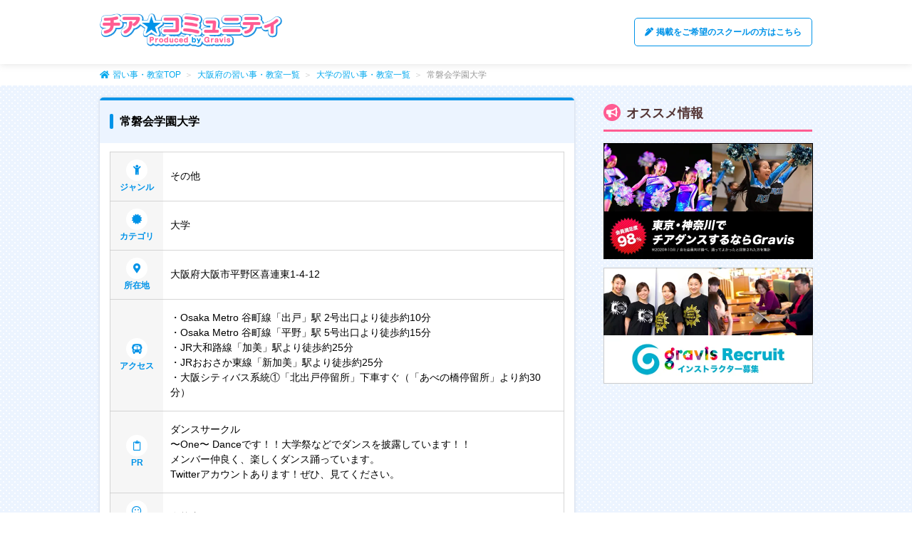

--- FILE ---
content_type: text/html; charset=UTF-8
request_url: https://cheer-community.com/sch1168/
body_size: 21185
content:
<!doctype html>
<html lang="ja" xmlns="http://www.w3.org/1999/xhtml" xml:lang="ja" xmlns:og="http://ogp.me/ns#" xmlns:fb="http://www.facebook.com/2008/fbml">
    <head>
        <meta charset="utf-8">
        <!-- Google Tag Manager -->
        <script>(function(w,d,s,l,i){w[l]=w[l]||[];w[l].push({'gtm.start':
        new Date().getTime(),event:'gtm.js'});var f=d.getElementsByTagName(s)[0],
        j=d.createElement(s),dl=l!='dataLayer'?'&l='+l:'';j.async=true;j.src=
        'https://www.googletagmanager.com/gtm.js?id='+i+dl;f.parentNode.insertBefore(j,f);
        })(window,document,'script','dataLayer','GTM-P84ZMG3');</script>
        <!-- End Google Tag Manager -->
        <meta name="viewport" content="width=device-width, initial-scale=1, maximum-scale=1, minimum-scale=1">
        <meta http-equiv="X-UA-Compatible" content="ie=edge">
        <meta name="format-detection" content="telephone=no">
        <meta name="keywords" content="常磐会学園大学、習い事、教室、スクール">
        <meta name="description" content="常磐会学園大学の詳細ページです。チア・コミュニティは、全国の習い事・スクール・教室を探せる情報サイトです。都道府県、カテゴリ、ジャンルなど絞り込んで教室を探せるので、知りたい習い事スクール情報が見つかります。">
        <meta property="og:type" content="article">
        <meta property="og:url" content="https://cheer-community.com/sch1168/">
        <meta property="og:image" content="https://cheer-community.com/images/common/ogp.png">
        <meta property="og:site_name" content="チア・コミュニティ">
        <meta property="og:title" content="常磐会学園大学｜子供（こども）の習い事教室、キッズスクールを探すならチア・コミュニティ">
        <meta property="og:description" content="常磐会学園大学の詳細ページです。チア・コミュニティは、全国の習い事・スクール・教室を探せる情報サイトです。都道府県、カテゴリ、ジャンルなど絞り込んで教室を探せるので、知りたい習い事スクール情報が見つかります。">
        <meta property="og:locale" content="ja_JP">
        <link rel="icon" type="image/x-icon" href="https://cheer-community.com/favicon.ico">
        <link rel="apple-touch-icon" sizes="180x180" href="https://cheer-community.com/apple-touch-icon-180x180.png">
        <link rel="mask-icon" href="https://cheer-community.com/mask-icon.svg" color="#fff" />
        <link rel=”icon” type=”image/png” sizes=”192x192″ href=”https://cheer-community.com/android-chrome-192x192.png”>
        <link rel=”manifest” href=”https://cheer-community.com/manifest.json”>
        <title>常磐会学園大学｜子供（こども）の習い事教室、キッズスクールを探すならチア・コミュニティ</title>
        <link rel="stylesheet" href="/css/style.css?id=e5cf22172f234d9eded1">
            </head>
    <body>
    <!-- Google Tag Manager (noscript) -->
    <noscript><iframe src="https://www.googletagmanager.com/ns.html?id=GTM-P84ZMG3"
    height="0" width="0" style="display:none;visibility:hidden"></iframe></noscript>
    <!-- End Google Tag Manager (noscript) -->
    <header class="l-header p-header">
        <div class="p-header__inner">
            <div class="p-header__logo">
                                <a href="https://cheer-community.com">
                                    <img src="https://cheer-community.com/images-raw/common/logo.png" alt="チア・コミュニティ" width=256 height=47 />
                                </a>
                            </div>
            <a href="https://forms.gle/3KRtgMwp2chqYEHs6" class="p-header__request" target="_blank" rel="nofollow noopener"><i class="fas fa-pen-alt"></i>掲載をご希望の<br class="u-sp">スクールの方はこちら</a>
        </div>
    </header>
    <div class="c-breadcrumbs">
    <ul class="c-breadcrumbs__list">
        <li class="c-breadcrumbs__item">
            <a href="https://cheer-community.com" class="c-breadcrumbs__link"><i class="fas fa-home"></i>習い事・教室TOP</a>
        </li>
                    <li class="c-breadcrumbs__item">
            <a href="https://cheer-community.com/pref27/" class="c-breadcrumbs__link">大阪府の習い事・教室一覧</a>
        </li>
                                <li class="c-breadcrumbs__item">
            <a href="https://cheer-community.com/cat2/" class="c-breadcrumbs__link">大学の習い事・教室一覧</a>
        </li>
                                <li class="c-breadcrumbs__item">常磐会学園大学</li>
                </ul>
</div>
    <main class="l-main p-main">
                <div class="l-contents">
            <article class="p-search-detail">
    <div class="p-search-detail__contents">
        <h1 class="p-search-detail__contents-title"><span>常磐会学園大学</span></h1>
        <table class="p-search-detail__table">
                                                <tr class="p-search-detail__tr">
                        <th class="p-search-detail__th">
                            <i class="fas fa-child"></i>ジャンル
                        </th>
                        <td class="p-search-detail__td">その他</td>
                    </tr>
                                                                <tr class="p-search-detail__tr">
                        <th class="p-search-detail__th">
                            <i class="fas fa-certificate"></i>カテゴリ
                        </th>
                        <td class="p-search-detail__td">大学</td>
                    </tr>
                                                                <tr class="p-search-detail__tr">
                        <th class="p-search-detail__th">
                            <i class="fas fa-map-marker-alt"></i>所在地
                        </th>
                        <td class="p-search-detail__td">大阪府大阪市平野区喜連東1-4-12 </td>
                    </tr>
                                                                <tr class="p-search-detail__tr">
                        <th class="p-search-detail__th">
                            <i class="fas fa-bus-alt"></i>アクセス
                        </th>
                        <td class="p-search-detail__td">・Osaka Metro 谷町線「出戸」駅 2号出口より徒歩約10分<br />
・Osaka Metro 谷町線「平野」駅 5号出口より徒歩約15分<br />
・JR大和路線「加美」駅より徒歩約25分<br />
・JRおおさか東線「新加美」駅より徒歩約25分<br />
・大阪シティバス系統①「北出戸停留所」下車すぐ（「あべの橋停留所」より約30分）</td>
                    </tr>
                                                                <tr class="p-search-detail__tr">
                        <th class="p-search-detail__th">
                            <i class="far fa-clipboard"></i>PR
                        </th>
                        <td class="p-search-detail__td">ダンスサークル<br />
〜One〜 Danceです！！大学祭などでダンスを披露しています！！<br />
メンバー仲良く、楽しくダンス踊っています。<br />
Twitterアカウントあります！ぜひ、見てください。</td>
                    </tr>
                                                                                            <tr class="p-search-detail__tr">
                        <th class="p-search-detail__th">
                            <i class="far fa-smile"></i>対象
                        </th>
                        <td class="p-search-detail__td">在校者</td>
                    </tr>
                                                                                                                                        <tr class="p-search-detail__tr">
                <th class="p-search-detail__th">
                    <i class="far fa-envelope"></i>連絡先
                </th>
                <td class="p-search-detail__td">
                                    TEL：<a href="tel:0643028881">06-4302-8881</a><br>
                                                                    HP：<a href="https://www.sftokiwakai.ac.jp/" target="_blank" rel="nofollow noreferrer noopener">https://www.sftokiwakai.ac.jp/</a><br>
                                    
                </td>
            </tr>
                    </table>
                    <h3 class="p-search-detail__access-title">
                <i class="fas fa-map-marker-alt"></i>アクセスマップ
            </h3>
            <div id="map" class="p-search-detail__access-map js-map" data-key="AIzaSyBikCZ3kKyMcyaq5MpXxTyBUuGkaX8fkB0" data-lat="34.6167128" data-lng="135.5615098"></div>
            </div>

        <dl class="p-search-detail__dl">
        <dt class="p-search-detail__dt">
            <i class="fas fa-search"></i>
            関連する条件で習い事を検索する
        </dt>
        <dd class="p-search-detail__dd">
            <span>都道府県（<a href="https://cheer-community.com/pref27/" class="p-search-detail__dd-link">大阪府</a>）、</span>
            <span>カテゴリ（<a href="https://cheer-community.com/cat2/" class="p-search-detail__dd-link">大学</a>）、</span>
            <span>都道府県×カテゴリ（<a href="https://cheer-community.com/pref27/cat2/" class="p-search-detail__dd-link">大阪府×大学</a>）</span>
        </dd>
    </dl>
    
    <div class="p-search-detail__otherschool">
        <h3 class="p-search-detail__otherschool-tile">
            <i class="fas fa-map-marker-alt"></i>近隣のおすすめスクール
        </h3>
        <div class="p-search-detail__otherschool-list">
            <ul class="c-school__list">
            <li class="c-school__item">
            <h2 class="c-school__item-title"><a href="https://cheer-community.com/sch2094/">オリックス・バファローズチアダンスアカデミー　スポーツクラブNAS平野校</a></h2>
            <div class="c-school__item-body">
                <div class="c-school__item-img">
                                        <a href="https://cheer-community.com/sch2094/"><img data-src="https://cheer-community.com/images/common/nophoto.png"  width="150" height="100" class="lazy" loading="lazy">
<noscript>
    <img src="https://cheer-community.com/images/common/nophoto.png"  width="150" height="100"  loading="lazy">
</noscript></a>
                </div>
                    <p class="c-school__item-desc">プロ野球チーム、オリックス・バファローズの公認スクール。

<span class="u-pc--inline">バファローズが大好き！踊ることが大好き！という女の子たちが、バファローズの公式戦やイベント出演に向けてレッスンに励んでいるそう！</span><span class="c-school__replacemark u-sp--inline"></span></p>
            </div>
            <ul class="c-school__info-list">
                                                                        <li class="c-school__info-item">
                            <i class="fas fa-child"></i>
                            <p class="c-school__info-desc">チアダンス</p>
                        </li>
                                                                                <li class="c-school__info-item">
                            <i class="fas fa-certificate"></i>
                            <p class="c-school__info-desc">スクール</p>
                        </li>
                                                                                <li class="c-school__info-item">
                            <i class="fas fa-map-marker-alt"></i>
                            <p class="c-school__info-desc">大阪府大阪市平野区背戸口3-9-19</p>
                        </li>
                                                                                <li class="c-school__info-item">
                            <i class="fas fa-bus-alt"></i>
                            <p class="c-school__info-desc">平野駅から徒歩5分</p>
                        </li>
                                                                                <li class="c-school__info-item">
                            <i class="far fa-smile"></i>
                            <p class="c-school__info-desc">4歳〜</p>
                        </li>
                                                </ul>
            <a href="https://cheer-community.com/sch2094/" class="c-school__item-btn"><i class="fas fa-search"></i>詳しく見る</a>
        </li>
                <li class="c-school__item">
            <h2 class="c-school__item-title"><a href="https://cheer-community.com/sch2062/">JULIA CHEER DANCE SCHOOL　久宝寺会場</a></h2>
            <div class="c-school__item-body">
                <div class="c-school__item-img">
                                        <a href="https://cheer-community.com/sch2062/"><img data-src="https://cheer-community.com/images/common/nophoto.png"  width="150" height="100" class="lazy" loading="lazy">
<noscript>
    <img src="https://cheer-community.com/images/common/nophoto.png"  width="150" height="100"  loading="lazy">
</noscript></a>
                </div>
                    <p class="c-school__item-desc">京都や静岡にも拠点を持つチアダンススクールです！
他にも大阪<span class="u-pc--inline">市内の会場が複数あります。
初心者でもひとりひとりのペースに合わせて楽しく体を動かすことができるようです。
Instagramで日々のレッスンの様子が公開されているので、事前にスクールの雰囲気を知るこ</span><span class="c-school__replacemark"></span></p>
            </div>
            <ul class="c-school__info-list">
                                                                        <li class="c-school__info-item">
                            <i class="fas fa-child"></i>
                            <p class="c-school__info-desc">チアダンス</p>
                        </li>
                                                                                <li class="c-school__info-item">
                            <i class="fas fa-certificate"></i>
                            <p class="c-school__info-desc">スクール</p>
                        </li>
                                                                                <li class="c-school__info-item">
                            <i class="fas fa-map-marker-alt"></i>
                            <p class="c-school__info-desc">大阪府八尾市跡部北の町３丁目３−２１</p>
                        </li>
                                                                                <li class="c-school__info-item">
                            <i class="fas fa-bus-alt"></i>
                            <p class="c-school__info-desc">ＪＲ関西本線（大和路線）　久宝寺駅　下車
南出口より出て　南へ、ファミリーマート右折
徒歩約７分</p>
                        </li>
                                                                                <li class="c-school__info-item">
                            <i class="far fa-smile"></i>
                            <p class="c-school__info-desc">年少〜小学6年生</p>
                        </li>
                                                </ul>
            <a href="https://cheer-community.com/sch2062/" class="c-school__item-btn"><i class="fas fa-search"></i>詳しく見る</a>
        </li>
                <li class="c-school__item">
            <h2 class="c-school__item-title"><a href="https://cheer-community.com/sch1159/">大阪総合保育大学</a></h2>
            <div class="c-school__item-body">
                <div class="c-school__item-img">
                                        <a href="https://cheer-community.com/sch1159/"><img data-src="https://cheer-community.com/images/common/nophoto.png"  width="150" height="100" class="lazy" loading="lazy">
<noscript>
    <img src="https://cheer-community.com/images/common/nophoto.png"  width="150" height="100"  loading="lazy">
</noscript></a>
                </div>
                    <p class="c-school__item-desc">ダンスサークル
大阪総合保育大学ダンスサークルです！水金の週<span class="u-pc--inline">2で活動中！
初心者大大大歓迎なのでぜひ、私たちサークルに入りませんか？
Instagramアカウントあるのでぜひ、動画を見てください！

</span><span class="c-school__replacemark u-sp--inline"></span></p>
            </div>
            <ul class="c-school__info-list">
                                                                        <li class="c-school__info-item">
                            <i class="fas fa-child"></i>
                            <p class="c-school__info-desc">その他</p>
                        </li>
                                                                                <li class="c-school__info-item">
                            <i class="fas fa-certificate"></i>
                            <p class="c-school__info-desc">大学</p>
                        </li>
                                                                                <li class="c-school__info-item">
                            <i class="fas fa-map-marker-alt"></i>
                            <p class="c-school__info-desc">大阪府大阪市東住吉区湯里6丁目4-26</p>
                        </li>
                                                                                <li class="c-school__info-item">
                            <i class="fas fa-bus-alt"></i>
                            <p class="c-school__info-desc">・JR 長居駅・Osaka Metro（地下鉄）御堂筋線 長居駅から	
大阪シティバス「出戸バスターミナル」行き、『湯里6丁目』城南学園前下車すぐ。
・近鉄 大阪阿部野橋駅・JR 天王寺駅から
	大阪シティバス「住道矢田」行き、『湯里6丁目』城南学園前下車すぐ<span class="u-pc--inline">。 または近鉄南大阪 針中野駅・矢田駅下車、徒歩で北へ約600m、東へ約500m（約13分）
・Osaka Metro（地下鉄）谷町線 喜連瓜破駅から
大阪シティバス「地下鉄住之江公園」行き、『湯里6丁目』城南学園前下車すぐ。または駅から徒歩で西へ約1.3km（約17分）
</span><span class="c-school__replacemark u-sp--inline"></span></p>
                        </li>
                                                                                <li class="c-school__info-item">
                            <i class="far fa-smile"></i>
                            <p class="c-school__info-desc">在校者</p>
                        </li>
                                                </ul>
            <a href="https://cheer-community.com/sch1159/" class="c-school__item-btn"><i class="fas fa-search"></i>詳しく見る</a>
        </li>
            </ul>
            </div>
    </div>
</article>
        </div>
        <div class="l-sidebar p-sidebar--detail">
    <h2 class="c-title--pink"><i class="fas fa-bullhorn"></i>オススメ情報</h2>
    <ul class="p-sidebar__list">
        <li class="p-sidebar__item"><a href="https://gravis-dance.co.jp/" target="_blank" rel="nofollow noreferrer noopener"><picture>
    <source data-srcset="/images/common/sp_banner_gravis.jpg" media="(max-width: 767px)">
    <img data-src="/images/common/banner_gravis@2x.jpg" alt="東京・神奈川でチアダンスするならGravis" class="lazy" loading="lazy">
</picture>
<noscript>
    <picture>
        <source srcset="/images/common/sp_banner_gravis.jpg" media="(max-width: 767px)">
        <img src="/images/common/banner_gravis@2x.jpg" alt="東京・神奈川でチアダンスするならGravis"  loading="lazy">
    </picture>
</noscript></a></li>
        <li class="p-sidebar__item"><a href="https://recruit.gravis-dance.co.jp" target="_blank" rel="nofollow noreferrer noopener"><picture>
    <source data-srcset="/images/common/sp_banner_recruit.jpg" media="(max-width: 767px)">
    <img data-src="/images/common/banner_recruit@2x.jpg" alt="Gravis Recruit インストラクター募集" class="lazy" loading="lazy">
</picture>
<noscript>
    <picture>
        <source srcset="/images/common/sp_banner_recruit.jpg" media="(max-width: 767px)">
        <img src="/images/common/banner_recruit@2x.jpg" alt="Gravis Recruit インストラクター募集"  loading="lazy">
    </picture>
</noscript></a></li>
    </ul>
</div>    </main>
    <footer class="l-footer p-footer">
        <ul class="p-footer__list">
            <li class="p-footer__item"><a href="https://gravis-dance.co.jp/" target="_blank" rel="noreferrer noopener">運営企業</a></li>
            <li class="p-footer__item"><a href="mailto:info@gravis-dance.co.jp" target="_blank" rel="nofollow noreferrer noopener">お問い合わせ</a></li>
        </ul>
        <p>&copy; 2021 Gravis Inc.</p>
    </footer>
    <script src="/js/main.js?id=642cb635e731ea3ccdb0"></script>
            </body>
</html>


--- FILE ---
content_type: text/plain
request_url: https://www.google-analytics.com/j/collect?v=1&_v=j102&a=792415121&t=pageview&_s=1&dl=https%3A%2F%2Fcheer-community.com%2Fsch1168%2F&ul=en-us%40posix&dt=%E5%B8%B8%E7%A3%90%E4%BC%9A%E5%AD%A6%E5%9C%92%E5%A4%A7%E5%AD%A6%EF%BD%9C%E5%AD%90%E4%BE%9B%EF%BC%88%E3%81%93%E3%81%A9%E3%82%82%EF%BC%89%E3%81%AE%E7%BF%92%E3%81%84%E4%BA%8B%E6%95%99%E5%AE%A4%E3%80%81%E3%82%AD%E3%83%83%E3%82%BA%E3%82%B9%E3%82%AF%E3%83%BC%E3%83%AB%E3%82%92%E6%8E%A2%E3%81%99%E3%81%AA%E3%82%89%E3%83%81%E3%82%A2%E3%83%BB%E3%82%B3%E3%83%9F%E3%83%A5%E3%83%8B%E3%83%86%E3%82%A3&sr=1280x720&vp=1280x720&_u=YEBAAEABAAAAACAAI~&jid=1306040230&gjid=2016893749&cid=1489620952.1770016443&tid=UA-108535272-2&_gid=1065849809.1770016443&_r=1&_slc=1&gtm=45He61r1n81P84ZMG3v850716272za200zd850716272&gcd=13l3l3l3l1l1&dma=0&tag_exp=103116026~103200004~104527907~104528501~104684208~104684211~115495939~115938465~115938468~116185181~116185182~116988315~117041587&z=1346232775
body_size: -452
content:
2,cG-0KVNYPN3BM